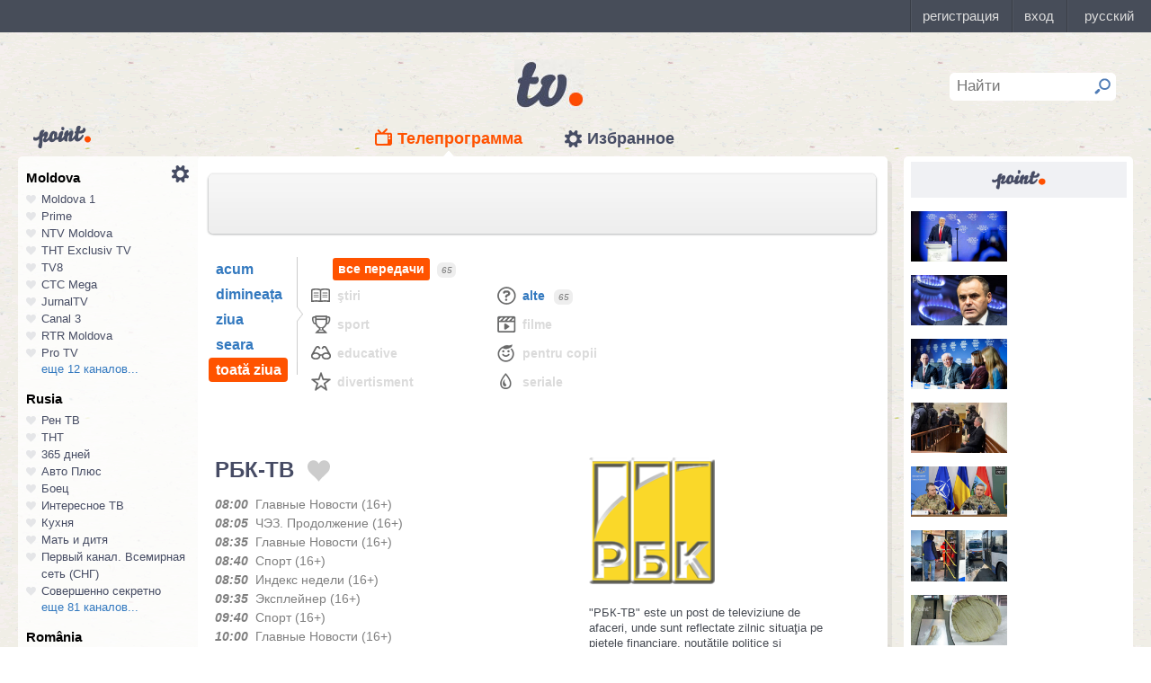

--- FILE ---
content_type: text/html; charset=UTF-8
request_url: https://point.md/ro/tv/rbc-tv/26-03-2023?range=4
body_size: 22498
content:
<!DOCTYPE html>
<!--[if lt IE 7]> <html class="no-js lt-ie9 lt-ie8 lt-ie7" lang="ru"> <![endif]-->
<!--[if IE 7]> <html class="no-js lt-ie9 lt-ie8" lang="ru"> <![endif]-->
<!--[if IE 8]> <html class="no-js lt-ie9" lang="ru"> <![endif]-->
<!--[if gt IE 8]><!--> <html class="no-js" lang="ru"> <!--<![endif]-->
<head>
<meta charset="utf-8">
<title>Programul TV РБК-ТВ Programul de emisiuni РБК-ТВ pentru 26 martie 2023</title>
<meta name="referrer" content="always">
<meta name="referrer" content="unsafe-url">
<meta property="fb:pages" content="291206964288143" />
<meta name="description" content="Canalul TV РБК-ТВ: programul de emisiuni al canalului РБК-ТВ pentru 26 martie 2023, programul TV de emisiuni al canalului РБК-ТВ pentru 26 martie 2023">
<meta http-equiv="X-UA-Compatible" content="IE=edge">
<meta http-equiv="Content-language" content="ro">
<meta name="viewport" content="width=device-width, initial-scale=1">
<meta name="91564b2866880340b54fca4e61da2ba7" content="">
<meta property="og:title" content='Programul TV РБК-ТВ Programul de emisiuni РБК-ТВ pentru 26 martie 2023'>
<meta property="og:description" content='Canalul TV РБК-ТВ: programul de emisiuni al canalului РБК-ТВ pentru 26 martie 2023, programul TV de emisiuni al canalului РБК-ТВ pentru 26 martie 2023'>
<meta name="google-site-verification" content="MgzPYYwLsDBR3MwyP5vQwaNntlZhsA9ZbHzqi76XkTI" />
<meta name="google-site-verification" content="FbAVYAlIfMOs5JMfrra3FNGi9ob3inMGXMey6DxGaTQ" />
<meta property="og:site_name" content="Point.md">
<link rel="manifest" href="/manifest.json">
<link rel="apple-touch-icon" href="/static/assets/i/common/favicons/apple-touch-icon.png?v=eb4027d0bf92e5b8e0fcb1718130d86a">
<link rel="icon" type="image/png" sizes="32x32" href="/static/assets/i/common/favicons/favicon-32x32.png?v=a53f946719508f607cfc0dd7d20ec198">
<link rel="icon" type="image/png" sizes="16x16" href="/static/assets/i/common/favicons/favicon-16x16.png?v=9d63d703e9736f82d2d8bf1f322c7d3e">
<link rel='shortcut icon' href="/static/assets/i/common/favicons/favicon.ico?v=2f9cff9c47dc1b5e7827967e1c9c1ac3">
<link rel="mask-icon" href="/static/assets/i/common/favicons/safari-pinned-tab.svg?v=04489c59e4fa654bc5fafc8d94255afe" color="#5bbad5">
<meta name="msapplication-TileColor" content="#00aba9">
<meta name="theme-color" content="#ffffff">
<script src="https://cdn.jsdelivr.net/npm/chart.js@2.8.0"></script>

<meta name="keywords" content="РБК-ТВ, programul TV, programul de emisiuni, pentru 26 martie 2023">

<!-- Google Tag Manager -->
<script>(function(w,d,s,l,i){w[l]=w[l]||[];w[l].push({'gtm.start':
new Date().getTime(),event:'gtm.js'});var f=d.getElementsByTagName(s)[0],
j=d.createElement(s),dl=l!='dataLayer'?'&l='+l:'';j.async=true;j.src=
'https://www.googletagmanager.com/gtm.js?id='+i+dl;f.parentNode.insertBefore(j,f);
})(window,document,'script','dataLayer','GTM-TK7TMRL');</script>
<!-- End Google Tag Manager -->
<meta property="og:type" content="website">
<meta property="og:image:width" content="600">
<meta property="og:image:height" content="315">
<meta property="og:image" itemprop="image" content="https://point.md/static/assets/i/common/logo-og.png">


<meta property="og:url" content="https://point.md/ro/tv/rbc-tv/26-03-2023?range=4">


<link rel="preload" href="/static/assets/fonts/Inter-Regular-Web.ttf" as="font" crossorigin="anonymous" />
<link rel="preload" href="/static/assets/fonts/Inter-Bold.ttf" as="font" crossorigin="anonymous" />
<link rel="preload" href="/static/assets/fonts/Inter-SemiBold.ttf" as="font" crossorigin="anonymous" />
<link rel="alternate" hreflang="ro" href="https://point.md/ro/">
<link rel="icon" type="icon" href="/static/favicon.ico?v=35b5f75047dfd55dd1d603080c3ded93">
<link rel="stylesheet" rel="preload" href="/static/assets/dist/css/styles.css?v=16122020" as="style">
<script data-ad-client="ca-pub-1293188035257222" async src="https://pagead2.googlesyndication.com/pagead/js/adsbygoogle.js"></script>
</head>
<body class="tv-page" >
<!-- Google Tag Manager (noscript) -->
<noscript><iframe src="https://www.googletagmanager.com/ns.html?id=GTM-TK7TMRL"
height="0" width="0" style="display:none;visibility:hidden"></iframe></noscript>
<!-- End Google Tag Manager (noscript) -->
<style>
#topbar-panel {
display: block;
position: fixed;
top: 0;
left: 0;
z-index: 100;
width: 100%;
height: 36px;
}
#topbar{
display: block;
position: fixed;
top: 0;
left: 0;
z-index: 20000;
width: 100%;
height: 36px;
background: #474D59;
}
</style>
<script
id="topbar"
src="//simpalsid.com/simpalsid/static/js/loader.min.js?v=202003"
data-project-id="5107de83-f208-4ca4-87ed-9b69d58d16e1"
async></script>

<script src="/static/components/votum-client/dist/browser-votum-client-app.js?v=2.5.63"></script>
<!--[if lt IE 7]><p class="chromeframe">Вы используете <strong>устаревший</strong> браузер. Пожалуйста <a href="http://browsehappy.com/">обновите ваш браузер</a> или <a href="http://www.google.com/chromeframe/?redirect=true">активируйте Google Chrome Frame</a>.</p><![endif]-->


<div class="wrapper" itemscope itemtype="https://schema.org/WebPage">
<img src="/static/assets/i/common/logo-news.png" class="logo-for-print" alt="point news">
<header class="header">

<header class="tv__header">
<a class="tv__header__logo"href="/ro/tv"></a>
<a class="tv__header__point" href="/"></a>
<nav class="tv__header__navigation" >
<ul>
<li class="m-active">
<a class="tv__header__navigation__tvprogramm " href="/ro/tv">Телепрограмма</a>
</li>
<li class="">
<a class="tv__header__navigation__settings" href="/ro/tv/settings">Избранное</a>
</li>
</ul>
</nav>
<div class="tv__header__search" id="tv_search_form">
<fieldset>
<input value="" name="q" id="tv_search_input" type="text" class="query" placeholder="Найти" maxlength="40" data-lang="ro" autocomplete="off" >
<button id="searchbutton" type="submit"></button>
</fieldset>
<ul class="tv__header__search__autocomplete" >
</ul>
</div>
</header>
<script>
const layerObject = {
event: 'page_view',
pageType: 'tvpage',
};

window.dataLayer.push(layerObject);
</script>

</header>
<div class="content"
itemscope itemtype="http://www.schema.org/NewsArticle">

<div class="wrapper">
<section class="clearfix" id="container">
<aside class="channel__list" id="channel-list"><a class="channel__list__settings" href="/ro/tv/settings"></a>

<section class="channel__list__region">
<header class="channel__list__region__title">
Moldova
</header>
<ul class="channels_list_for_22">




<li data-channel-id-forfav="110" class="

">
<a href="/ro/tv/moldova1">
<i title="Нажмите, чтобы добавить канал Moldova 1 в избранное"
data-lang="ro"
data-action="add"
data-channel="110"
class=""></i>
Moldova 1
</a>
</li>




<li data-channel-id-forfav="145" class="

">
<a href="/ro/tv/prime">
<i title="Нажмите, чтобы добавить канал Prime в избранное"
data-lang="ro"
data-action="add"
data-channel="145"
class=""></i>
Prime
</a>
</li>




<li data-channel-id-forfav="413" class="

">
<a href="/ro/tv/NTV-Moldova">
<i title="Нажмите, чтобы добавить канал NTV Moldova в избранное"
data-lang="ro"
data-action="add"
data-channel="413"
class=""></i>
NTV Moldova
</a>
</li>




<li data-channel-id-forfav="141" class="

">
<a href="/ro/tv/tnt-exclusiv">
<i title="Нажмите, чтобы добавить канал ТНТ Exclusiv TV в избранное"
data-lang="ro"
data-action="add"
data-channel="141"
class=""></i>
ТНТ Exclusiv TV
</a>
</li>




<li data-channel-id-forfav="142" class="

">
<a href="/ro/tv/tv8">
<i title="Нажмите, чтобы добавить канал TV8 в избранное"
data-lang="ro"
data-action="add"
data-channel="142"
class=""></i>
TV8
</a>
</li>




<li data-channel-id-forfav="140" class="

">
<a href="/ro/tv/ctc">
<i title="Нажмите, чтобы добавить канал СТС Mega в избранное"
data-lang="ro"
data-action="add"
data-channel="140"
class=""></i>
СТС Mega
</a>
</li>




<li data-channel-id-forfav="207" class="

">
<a href="/ro/tv/jurnaltv">
<i title="Нажмите, чтобы добавить канал JurnalTV в избранное"
data-lang="ro"
data-action="add"
data-channel="207"
class=""></i>
JurnalTV
</a>
</li>




<li data-channel-id-forfav="219" class="

">
<a href="/ro/tv/canal3">
<i title="Нажмите, чтобы добавить канал Canal 3 в избранное"
data-lang="ro"
data-action="add"
data-channel="219"
class=""></i>
Canal 3
</a>
</li>




<li data-channel-id-forfav="229" class="

">
<a href="/ro/tv/rtr">
<i title="Нажмите, чтобы добавить канал RTR Moldova в избранное"
data-lang="ro"
data-action="add"
data-channel="229"
class=""></i>
RTR Moldova
</a>
</li>




<li data-channel-id-forfav="138" class="

">
<a href="/ro/tv/protv-moldova">
<i title="Нажмите, чтобы добавить канал Pro TV в избранное"
data-lang="ro"
data-action="add"
data-channel="138"
class=""></i>
Pro TV
</a>
</li>




<li data-channel-id-forfav="189" class="

hidden_channel">
<a href="/ro/tv/familiadomashniy">
<i title="Нажмите, чтобы добавить канал Familia Domashniy в избранное"
data-lang="ro"
data-action="add"
data-channel="189"
class=""></i>
Familia Domashniy
</a>
</li>








<li data-channel-id-forfav="217" class="

hidden_channel">
<a href="/ro/tv/noroctv">
<i title="Нажмите, чтобы добавить канал Noroc в избранное"
data-lang="ro"
data-action="add"
data-channel="217"
class=""></i>
Noroc
</a>
</li>




<li data-channel-id-forfav="37" class="

hidden_channel">
<a href="/ro/tv/n4">
<i title="Нажмите, чтобы добавить канал N4 в избранное"
data-lang="ro"
data-action="add"
data-channel="37"
class=""></i>
N4
</a>
</li>




<li data-channel-id-forfav="4" class="

hidden_channel">
<a href="/ro/tv/canal2">
<i title="Нажмите, чтобы добавить канал Canal 2 в избранное"
data-lang="ro"
data-action="add"
data-channel="4"
class=""></i>
Canal 2
</a>
</li>




<li data-channel-id-forfav="8" class="

hidden_channel">
<a href="/ro/tv/acasa">
<i title="Нажмите, чтобы добавить канал Acasa в избранное"
data-lang="ro"
data-action="add"
data-channel="8"
class=""></i>
Acasa
</a>
</li>




<li data-channel-id-forfav="90" class="

hidden_channel">
<a href="/ro/tv/tvc21">
<i title="Нажмите, чтобы добавить канал TVC-21 в избранное"
data-lang="ro"
data-action="add"
data-channel="90"
class=""></i>
TVC-21
</a>
</li>
















































































































<li data-channel-id-forfav="218" class="

hidden_channel">
<a href="/ro/tv/accenttv">
<i title="Нажмите, чтобы добавить канал Accent TV в избранное"
data-lang="ro"
data-action="add"
data-channel="218"
class=""></i>
Accent TV
</a>
</li>






























































<li data-channel-id-forfav="362" class="

hidden_channel">
<a href="/ro/tv/tvr">
<i title="Нажмите, чтобы добавить канал TVR Moldova в избранное"
data-lang="ro"
data-action="add"
data-channel="362"
class=""></i>
TVR Moldova
</a>
</li>










<li data-channel-id-forfav="408" class="

hidden_channel">
<a href="/ro/tv/zona-m">
<i title="Нажмите, чтобы добавить канал Zona M в избранное"
data-lang="ro"
data-action="add"
data-channel="408"
class=""></i>
Zona M
</a>
</li>




<li data-channel-id-forfav="409" class="

hidden_channel">
<a href="/ro/tv/busuioc-tv">
<i title="Нажмите, чтобы добавить канал Busuioc TV в избранное"
data-lang="ro"
data-action="add"
data-channel="409"
class=""></i>
Busuioc TV
</a>
</li>




<li data-channel-id-forfav="414" class="

hidden_channel">
<a href="/ro/tv/agro-tv">
<i title="Нажмите, чтобы добавить канал Agro TV в избранное"
data-lang="ro"
data-action="add"
data-channel="414"
class=""></i>
Agro TV
</a>
</li>




<li data-channel-id-forfav="418" class="

hidden_channel">
<a href="/ro/tv/itv-moldova">
<i title="Нажмите, чтобы добавить канал ITV Moldova в избранное"
data-lang="ro"
data-action="add"
data-channel="418"
class=""></i>
ITV Moldova
</a>
</li>
























































































</ul>

<a class="channel__list__more"
data-channels-list=".channels_list_for_22"
href="#" title="Нажмите, чтобы развернуть список каналов для региона"
data-text-before="еще 12 каналов..."
data-text-after="свернуть"
data-state="hidden">
еще 12 каналов...
</a>

</section>

<section class="channel__list__region">
<header class="channel__list__region__title">
Rusia
</header>
<ul class="channels_list_for_31">


























<li data-channel-id-forfav="230" class="

">
<a href="/ro/tv/rentv">
<i title="Нажмите, чтобы добавить канал Рен ТВ в избранное"
data-lang="ro"
data-action="add"
data-channel="230"
class=""></i>
Рен ТВ
</a>
</li>




<li data-channel-id-forfav="83" class="

">
<a href="/ro/tv/tnt">
<i title="Нажмите, чтобы добавить канал ТНТ в избранное"
data-lang="ro"
data-action="add"
data-channel="83"
class=""></i>
ТНТ
</a>
</li>














<li data-channel-id-forfav="1" class="

">
<a href="/ro/tv/365days">
<i title="Нажмите, чтобы добавить канал 365 дней в избранное"
data-lang="ro"
data-action="add"
data-channel="1"
class=""></i>
365 дней
</a>
</li>




<li data-channel-id-forfav="100" class="

">
<a href="/ro/tv/autoplus">
<i title="Нажмите, чтобы добавить канал Авто Плюс в избранное"
data-lang="ro"
data-action="add"
data-channel="100"
class=""></i>
Авто Плюс
</a>
</li>




<li data-channel-id-forfav="101" class="

">
<a href="/ro/tv/boec">
<i title="Нажмите, чтобы добавить канал Боец в избранное"
data-lang="ro"
data-action="add"
data-channel="101"
class=""></i>
Боец
</a>
</li>






<li data-channel-id-forfav="105" class="

">
<a href="/ro/tv/interesnoetv">
<i title="Нажмите, чтобы добавить канал Интересное ТВ в избранное"
data-lang="ro"
data-action="add"
data-channel="105"
class=""></i>
Интересное ТВ
</a>
</li>




<li data-channel-id-forfav="108" class="

">
<a href="/ro/tv/kuhnyatv">
<i title="Нажмите, чтобы добавить канал Кухня в избранное"
data-lang="ro"
data-action="add"
data-channel="108"
class=""></i>
Кухня
</a>
</li>




<li data-channel-id-forfav="109" class="

">
<a href="/ro/tv/mama-tv">
<i title="Нажмите, чтобы добавить канал Мать и дитя в избранное"
data-lang="ro"
data-action="add"
data-channel="109"
class=""></i>
Мать и дитя
</a>
</li>






<li data-channel-id-forfav="115" class="

">
<a href="/ro/tv/perviy-kanal-vsemirnaya-set">
<i title="Нажмите, чтобы добавить канал Первый канал. Всемирная сеть (СНГ) в избранное"
data-lang="ro"
data-action="add"
data-channel="115"
class=""></i>
Первый канал. Всемирная сеть (СНГ)
</a>
</li>




<li data-channel-id-forfav="117" class="

">
<a href="/ro/tv/sovsekretno">
<i title="Нажмите, чтобы добавить канал Совершенно секретно в избранное"
data-lang="ro"
data-action="add"
data-channel="117"
class=""></i>
Совершенно секретно
</a>
</li>






<li data-channel-id-forfav="12" class="

hidden_channel">
<a href="/ro/tv/tvkultura">
<i title="Нажмите, чтобы добавить канал Россия К в избранное"
data-lang="ro"
data-action="add"
data-channel="12"
class=""></i>
Россия К
</a>
</li>






<li data-channel-id-forfav="121" class="

hidden_channel">
<a href="/ro/tv/fenixplus">
<i title="Нажмите, чтобы добавить канал Феникс+Кино в избранное"
data-lang="ro"
data-action="add"
data-channel="121"
class=""></i>
Феникс+Кино
</a>
</li>






<li data-channel-id-forfav="13" class="

hidden_channel">
<a href="/ro/tv/peretz">
<i title="Нажмите, чтобы добавить канал Перец в избранное"
data-lang="ro"
data-action="add"
data-channel="13"
class=""></i>
Перец
</a>
</li>






<li data-channel-id-forfav="133" class="

hidden_channel">
<a href="/ro/tv/fox-life">
<i title="Нажмите, чтобы добавить канал Fox-Life в избранное"
data-lang="ro"
data-action="add"
data-channel="133"
class=""></i>
Fox-Life
</a>
</li>




<li data-channel-id-forfav="134" class="

hidden_channel">
<a href="/ro/tv/illuzion">
<i title="Нажмите, чтобы добавить канал Иллюзион+ в избранное"
data-lang="ro"
data-action="add"
data-channel="134"
class=""></i>
Иллюзион+
</a>
</li>






<li data-channel-id-forfav="14" class="

hidden_channel">
<a href="/ro/tv/tdk">
<i title="Нажмите, чтобы добавить канал Дамский клуб в избранное"
data-lang="ro"
data-action="add"
data-channel="14"
class=""></i>
Дамский клуб
</a>
</li>








<li data-channel-id-forfav="147" class="

hidden_channel">
<a href="/ro/tv/telekanaldetskiy">
<i title="Нажмите, чтобы добавить канал Детский в избранное"
data-lang="ro"
data-action="add"
data-channel="147"
class=""></i>
Детский
</a>
</li>






<li data-channel-id-forfav="149" class="

hidden_channel">
<a href="/ro/tv/ntvplus">
<i title="Нажмите, чтобы добавить канал НТВ+ Киносоюз в избранное"
data-lang="ro"
data-action="add"
data-channel="149"
class=""></i>
НТВ+ Киносоюз
</a>
</li>




<li data-channel-id-forfav="15" class="

hidden_channel">
<a href="/ro/tv/domashniy">
<i title="Нажмите, чтобы добавить канал Домашний в избранное"
data-lang="ro"
data-action="add"
data-channel="15"
class=""></i>
Домашний
</a>
</li>




<li data-channel-id-forfav="155" class="

hidden_channel">
<a href="/ro/tv/tvzvezda">
<i title="Нажмите, чтобы добавить канал Звезда в избранное"
data-lang="ro"
data-action="add"
data-channel="155"
class=""></i>
Звезда
</a>
</li>










<li data-channel-id-forfav="16" class="

hidden_channel">
<a href="/ro/tv/drive">
<i title="Нажмите, чтобы добавить канал Драйв в избранное"
data-lang="ro"
data-action="add"
data-channel="16"
class=""></i>
Драйв
</a>
</li>




<li data-channel-id-forfav="166" class="

hidden_channel">
<a href="/ro/tv/retro">
<i title="Нажмите, чтобы добавить канал Ретро в избранное"
data-lang="ro"
data-action="add"
data-channel="166"
class=""></i>
Ретро
</a>
</li>




<li data-channel-id-forfav="167" class="

hidden_channel">
<a href="/ro/tv/perviy-avtomobilni">
<i title="Нажмите, чтобы добавить канал Первый автомобильный в избранное"
data-lang="ro"
data-action="add"
data-channel="167"
class=""></i>
Первый автомобильный
</a>
</li>




<li data-channel-id-forfav="168" class="

hidden_channel">
<a href="/ro/tv/axnscifi">
<i title="Нажмите, чтобы добавить канал AXN Sci Fi в избранное"
data-lang="ro"
data-action="add"
data-channel="168"
class=""></i>
AXN Sci Fi
</a>
</li>








<li data-channel-id-forfav="173" class="

hidden_channel">
<a href="/ro/tv/pyatyy-kanal-sankt-peterburg">
<i title="Нажмите, чтобы добавить канал Петербург - 5-й канал в избранное"
data-lang="ro"
data-action="add"
data-channel="173"
class=""></i>
Петербург - 5-й канал
</a>
</li>




<li data-channel-id-forfav="174" class="

hidden_channel">
<a href="/ro/tv/domkino">
<i title="Нажмите, чтобы добавить канал Дом кино в избранное"
data-lang="ro"
data-action="add"
data-channel="174"
class=""></i>
Дом кино
</a>
</li>




<li data-channel-id-forfav="175" class="

hidden_channel">
<a href="/ro/tv/eurocinema">
<i title="Нажмите, чтобы добавить канал Еврокино в избранное"
data-lang="ro"
data-action="add"
data-channel="175"
class=""></i>
Еврокино
</a>
</li>




<li data-channel-id-forfav="179" class="

hidden_channel">
<a href="/ro/tv/spas">
<i title="Нажмите, чтобы добавить канал Спас в избранное"
data-lang="ro"
data-action="add"
data-channel="179"
class=""></i>
Спас
</a>
</li>




<li data-channel-id-forfav="18" class="

hidden_channel">
<a href="/ro/tv/eurosport">
<i title="Нажмите, чтобы добавить канал Евроспорт в избранное"
data-lang="ro"
data-action="add"
data-channel="18"
class=""></i>
Евроспорт
</a>
</li>




<li data-channel-id-forfav="182" class="

hidden_channel">
<a href="/ro/tv/rossiya-24">
<i title="Нажмите, чтобы добавить канал Россия 24 в избранное"
data-lang="ro"
data-action="add"
data-channel="182"
class=""></i>
Россия 24
</a>
</li>




<li data-channel-id-forfav="183" class="

hidden_channel">
<a href="/ro/tv/laminor">
<i title="Нажмите, чтобы добавить канал Ля-минор в избранное"
data-lang="ro"
data-action="add"
data-channel="183"
class=""></i>
Ля-минор
</a>
</li>




<li data-channel-id-forfav="19" class="

hidden_channel">
<a href="/ro/tv/eurosport2">
<i title="Нажмите, чтобы добавить канал Евроспорт 2 в избранное"
data-lang="ro"
data-action="add"
data-channel="19"
class=""></i>
Евроспорт 2
</a>
</li>




<li data-channel-id-forfav="191" class="

hidden_channel">
<a href="/ro/tv/russkaya-noch">
<i title="Нажмите, чтобы добавить канал Русская ночь в избранное"
data-lang="ro"
data-action="add"
data-channel="191"
class=""></i>
Русская ночь
</a>
</li>








<li data-channel-id-forfav="200" class="

hidden_channel">
<a href="/ro/tv/nastoyaschee_strashnoe_televidenie">
<i title="Нажмите, чтобы добавить канал Настоящее Страшное Телевидение в избранное"
data-lang="ro"
data-action="add"
data-channel="200"
class=""></i>
Настоящее Страшное Телевидение
</a>
</li>




<li data-channel-id-forfav="201" class="

hidden_channel">
<a href="/ro/tv/vremea">
<i title="Нажмите, чтобы добавить канал Время в избранное"
data-lang="ro"
data-action="add"
data-channel="201"
class=""></i>
Время
</a>
</li>




<li data-channel-id-forfav="202" class="

hidden_channel">
<a href="/ro/tv/moyaplaneta">
<i title="Нажмите, чтобы добавить канал Моя планета в избранное"
data-lang="ro"
data-action="add"
data-channel="202"
class=""></i>
Моя планета
</a>
</li>




<li data-channel-id-forfav="205" class="

hidden_channel">
<a href="/ro/tv/sarafan">
<i title="Нажмите, чтобы добавить канал Сарафан в избранное"
data-lang="ro"
data-action="add"
data-channel="205"
class=""></i>
Сарафан
</a>
</li>




<li data-channel-id-forfav="209" class="

hidden_channel">
<a href="/ro/tv/viasat-nature">
<i title="Нажмите, чтобы добавить канал Viasat Nature CEE в избранное"
data-lang="ro"
data-action="add"
data-channel="209"
class=""></i>
Viasat Nature CEE
</a>
</li>




<li data-channel-id-forfav="21" class="

hidden_channel">
<a href="/ro/tv/viasat-nature-cee">
<i title="Нажмите, чтобы добавить канал Viasat Explorer в избранное"
data-lang="ro"
data-action="add"
data-channel="21"
class=""></i>
Viasat Explorer
</a>
</li>








<li data-channel-id-forfav="220" class="

hidden_channel">
<a href="/ro/tv/karusel">
<i title="Нажмите, чтобы добавить канал Карусель в избранное"
data-lang="ro"
data-action="add"
data-channel="220"
class=""></i>
Карусель
</a>
</li>








<li data-channel-id-forfav="223" class="

hidden_channel">
<a href="/ro/tv/psikhologiya-21">
<i title="Нажмите, чтобы добавить канал Психология 21 в избранное"
data-lang="ro"
data-action="add"
data-channel="223"
class=""></i>
Психология 21
</a>
</li>




<li data-channel-id-forfav="224" class="

hidden_channel">
<a href="/ro/tv/domashnie-zhivotnye">
<i title="Нажмите, чтобы добавить канал Домашние животные в избранное"
data-lang="ro"
data-action="add"
data-channel="224"
class=""></i>
Домашние животные
</a>
</li>




<li data-channel-id-forfav="225" class="

hidden_channel">
<a href="/ro/tv/voprosy-i-otvety">
<i title="Нажмите, чтобы добавить канал Вопросы и ответы в избранное"
data-lang="ro"
data-action="add"
data-channel="225"
class=""></i>
Вопросы и ответы
</a>
</li>




<li data-channel-id-forfav="23" class="

hidden_channel">
<a href="/ro/tv/viasat-history">
<i title="Нажмите, чтобы добавить канал Viasat History в избранное"
data-lang="ro"
data-action="add"
data-channel="23"
class=""></i>
Viasat History
</a>
</li>






<li data-channel-id-forfav="25" class="

hidden_channel">
<a href="/ro/tv/russkiyillusion">
<i title="Нажмите, чтобы добавить канал Русский иллюзион в избранное"
data-lang="ro"
data-action="add"
data-channel="25"
class=""></i>
Русский иллюзион
</a>
</li>








<li data-channel-id-forfav="28" class="

hidden_channel">
<a href="/ro/tv/k1">
<i title="Нажмите, чтобы добавить канал К 1 в избранное"
data-lang="ro"
data-action="add"
data-channel="28"
class=""></i>
К 1
</a>
</li>




<li data-channel-id-forfav="29" class="

hidden_channel">
<a href="/ro/tv/k2">
<i title="Нажмите, чтобы добавить канал К 2 в избранное"
data-lang="ro"
data-action="add"
data-channel="29"
class=""></i>
К 2
</a>
</li>




<li data-channel-id-forfav="298" class="

hidden_channel">
<a href="/ro/tv/khl">
<i title="Нажмите, чтобы добавить канал Континентальная Хоккейная Лига в избранное"
data-lang="ro"
data-action="add"
data-channel="298"
class=""></i>
Континентальная Хоккейная Лига
</a>
</li>






<li data-channel-id-forfav="30" class="

hidden_channel">
<a href="/ro/tv/ntv-plus-kinohit">
<i title="Нажмите, чтобы добавить канал НТВ+ Кинохит в избранное"
data-lang="ro"
data-action="add"
data-channel="30"
class=""></i>
НТВ+ Кинохит
</a>
</li>




<li data-channel-id-forfav="300" class="

hidden_channel">
<a href="/ro/tv/ntv-plyus-futbol-2">
<i title="Нажмите, чтобы добавить канал НТВ+ Футбол-2 в избранное"
data-lang="ro"
data-action="add"
data-channel="300"
class=""></i>
НТВ+ Футбол-2
</a>
</li>








<li data-channel-id-forfav="314" class="

hidden_channel">
<a href="/ro/tv/you">
<i title="Нажмите, чтобы добавить канал Ю в избранное"
data-lang="ro"
data-action="add"
data-channel="314"
class=""></i>
Ю
</a>
</li>






<li data-channel-id-forfav="322" class="

hidden_channel">
<a href="/ro/tv/tv1000-megahit-hd">
<i title="Нажмите, чтобы добавить канал TV1000 Megahit HD в избранное"
data-lang="ro"
data-action="add"
data-channel="322"
class=""></i>
TV1000 Megahit HD
</a>
</li>




<li data-channel-id-forfav="323" class="

hidden_channel">
<a href="/ro/tv/tvV1000-comedy-hd">
<i title="Нажмите, чтобы добавить канал TV1000 Comedy HD в избранное"
data-lang="ro"
data-action="add"
data-channel="323"
class=""></i>
TV1000 Comedy HD
</a>
</li>




<li data-channel-id-forfav="33" class="

hidden_channel">
<a href="/ro/tv/mir">
<i title="Нажмите, чтобы добавить канал Мир в избранное"
data-lang="ro"
data-action="add"
data-channel="33"
class=""></i>
Мир
</a>
</li>








<li data-channel-id-forfav="35" class="

hidden_channel">
<a href="/ro/tv/mtv-ru">
<i title="Нажмите, чтобы добавить канал MTV (Россия) в избранное"
data-lang="ro"
data-action="add"
data-channel="35"
class=""></i>
MTV (Россия)
</a>
</li>




<li data-channel-id-forfav="36" class="

hidden_channel">
<a href="/ro/tv/muz-tv">
<i title="Нажмите, чтобы добавить канал МузТВ в избранное"
data-lang="ro"
data-action="add"
data-channel="36"
class=""></i>
МузТВ
</a>
</li>






<li data-channel-id-forfav="388" class="

hidden_channel">
<a href="/ro/tv/mulit">
<i title="Нажмите, чтобы добавить канал МУЛЬТ в избранное"
data-lang="ro"
data-action="add"
data-channel="388"
class=""></i>
МУЛЬТ
</a>
</li>






<li data-channel-id-forfav="40" class="

hidden_channel">
<a href="/ro/tv/ntv-plus-nashe-kino">
<i title="Нажмите, чтобы добавить канал НТВ+ Наше новое кино в избранное"
data-lang="ro"
data-action="add"
data-channel="40"
class=""></i>
НТВ+ Наше новое кино
</a>
</li>












<li data-channel-id-forfav="43" class="

hidden_channel">
<a href="/ro/tv/ntv">
<i title="Нажмите, чтобы добавить канал НТВ в избранное"
data-lang="ro"
data-action="add"
data-channel="43"
class=""></i>
НТВ
</a>
</li>




<li data-channel-id-forfav="44" class="

hidden_channel">
<a href="/ro/tv/ntv-plyus-nashe-kino">
<i title="Нажмите, чтобы добавить канал НТВ+ Наше кино в избранное"
data-lang="ro"
data-action="add"
data-channel="44"
class=""></i>
НТВ+ Наше кино
</a>
</li>




<li data-channel-id-forfav="45" class="

hidden_channel">
<a href="/ro/tv/nashe-lyubimoe-kino">
<i title="Нажмите, чтобы добавить канал Наше любимое кино в избранное"
data-lang="ro"
data-action="add"
data-channel="45"
class=""></i>
Наше любимое кино
</a>
</li>




<li data-channel-id-forfav="46" class="

hidden_channel">
<a href="/ro/tv/ntv-plyus-kinoklub">
<i title="Нажмите, чтобы добавить канал НТВ+ Киноклуб в избранное"
data-lang="ro"
data-action="add"
data-channel="46"
class=""></i>
НТВ+ Киноклуб
</a>
</li>




<li data-channel-id-forfav="48" class="

hidden_channel">
<a href="/ro/tv/detskiy-mir">
<i title="Нажмите, чтобы добавить канал Детский мир в избранное"
data-lang="ro"
data-action="add"
data-channel="48"
class=""></i>
Детский мир
</a>
</li>




<li data-channel-id-forfav="49" class="

hidden_channel">
<a href="/ro/tv/rtvi">
<i title="Нажмите, чтобы добавить канал RTVi в избранное"
data-lang="ro"
data-action="add"
data-channel="49"
class=""></i>
RTVi
</a>
</li>




<li data-channel-id-forfav="5" class="

hidden_channel">
<a href="/ro/tv/5-kanal">
<i title="Нажмите, чтобы добавить канал 5 Телеканал в избранное"
data-lang="ro"
data-action="add"
data-channel="5"
class=""></i>
5 Телеканал
</a>
</li>




<li data-channel-id-forfav="50" class="

hidden_channel">
<a href="/ro/tv/ntv-plus-premiera">
<i title="Нажмите, чтобы добавить канал НТВ+ Премьера в избранное"
data-lang="ro"
data-action="add"
data-channel="50"
class=""></i>
НТВ+ Премьера
</a>
</li>




<li data-channel-id-forfav="51" class="

hidden_channel">
<a href="/ro/tv/ntv-plus-footbal">
<i title="Нажмите, чтобы добавить канал НТВ+ Футбол в избранное"
data-lang="ro"
data-action="add"
data-channel="51"
class=""></i>
НТВ+ Футбол
</a>
</li>




<li data-channel-id-forfav="53" class="

hidden_channel">
<a href="/ro/tv/discovery-channel-ru">
<i title="Нажмите, чтобы добавить канал Discovery Channel (Россия) в избранное"
data-lang="ro"
data-action="add"
data-channel="53"
class=""></i>
Discovery Channel (Россия)
</a>
</li>




<li data-channel-id-forfav="54" class="

hidden_channel">
<a href="/ro/tv/animal-planet-ru">
<i title="Нажмите, чтобы добавить канал Animal Planet (Россия) в избранное"
data-lang="ro"
data-action="add"
data-channel="54"
class=""></i>
Animal Planet (Россия)
</a>
</li>




<li data-channel-id-forfav="58" class="

hidden_channel">
<a href="/ro/tv/tlc">
<i title="Нажмите, чтобы добавить канал TLC в избранное"
data-lang="ro"
data-action="add"
data-channel="58"
class=""></i>
TLC
</a>
</li>








<li data-channel-id-forfav="63" class="

hidden_channel">
<a href="/ro/tv/reality">
<i title="Нажмите, чтобы добавить канал Reality в избранное"
data-lang="ro"
data-action="add"
data-channel="63"
class=""></i>
Reality
</a>
</li>




<li data-channel-id-forfav="64" class="

hidden_channel">
<a href="/ro/tv/ntv-mir">
<i title="Нажмите, чтобы добавить канал НТВ-Мир в избранное"
data-lang="ro"
data-action="add"
data-channel="64"
class=""></i>
НТВ-Мир
</a>
</li>




<li data-channel-id-forfav="65" class="

hidden_channel">
<a href="/ro/tv/okhota-i-rybalka">
<i title="Нажмите, чтобы добавить канал Охота и рыбалка в избранное"
data-lang="ro"
data-action="add"
data-channel="65"
class=""></i>
Охота и рыбалка
</a>
</li>






<li data-channel-id-forfav="67" class="

hidden_channel">
<a href="/ro/tv/perviy-kanal-vsemirnaya-set">
<i title="Нажмите, чтобы добавить канал Первый канал. Всемирная сеть в избранное"
data-lang="ro"
data-action="add"
data-channel="67"
class=""></i>
Первый канал. Всемирная сеть
</a>
</li>




<li data-channel-id-forfav="68" class="

hidden_channel">
<a href="/ro/tv/rtr_planeta_cng">
<i title="Нажмите, чтобы добавить канал РТР "Планета" (СНГ) в избранное"
data-lang="ro"
data-action="add"
data-channel="68"
class=""></i>
РТР "Планета" (СНГ)
</a>
</li>




<li data-channel-id-forfav="7" class="

hidden_channel">
<a href="/ro/tv/24-tehno">
<i title="Нажмите, чтобы добавить канал 24 Техно в избранное"
data-lang="ro"
data-action="add"
data-channel="7"
class=""></i>
24 Техно
</a>
</li>






<li data-channel-id-forfav="72" class="
 channel__list__selected
hidden_channel">
<a href="/ro/tv/rbc-tv">
<i title="Нажмите, чтобы добавить канал РБК-ТВ в избранное"
data-lang="ro"
data-action="add"
data-channel="72"
class=""></i>
РБК-ТВ
</a>
</li>




<li data-channel-id-forfav="73" class="

hidden_channel">
<a href="/ro/tv/rentv">
<i title="Нажмите, чтобы добавить канал Рен ТВ в избранное"
data-lang="ro"
data-action="add"
data-channel="73"
class=""></i>
Рен ТВ
</a>
</li>




<li data-channel-id-forfav="75" class="

hidden_channel">
<a href="/ro/tv/rtr-planeta">
<i title="Нажмите, чтобы добавить канал РТР "Планета" в избранное"
data-lang="ro"
data-action="add"
data-channel="75"
class=""></i>
РТР "Планета"
</a>
</li>




<li data-channel-id-forfav="76" class="

hidden_channel">
<a href="/ro/tv/rossia-1">
<i title="Нажмите, чтобы добавить канал Россия 1 в избранное"
data-lang="ro"
data-action="add"
data-channel="76"
class=""></i>
Россия 1
</a>
</li>




<li data-channel-id-forfav="78" class="

hidden_channel">
<a href="/ro/tv/rossia-2">
<i title="Нажмите, чтобы добавить канал Россия 2 в избранное"
data-lang="ro"
data-action="add"
data-channel="78"
class=""></i>
Россия 2
</a>
</li>








<li data-channel-id-forfav="86" class="

hidden_channel">
<a href="/ro/tv/tv3">
<i title="Нажмите, чтобы добавить канал ТВ3 в избранное"
data-lang="ro"
data-action="add"
data-channel="86"
class=""></i>
ТВ3
</a>
</li>






<li data-channel-id-forfav="88" class="

hidden_channel">
<a href="/ro/tv/tv1000">
<i title="Нажмите, чтобы добавить канал TV1000 в избранное"
data-lang="ro"
data-action="add"
data-channel="88"
class=""></i>
TV1000
</a>
</li>




<li data-channel-id-forfav="89" class="

hidden_channel">
<a href="/ro/tv/tv1000-russkoe-kino">
<i title="Нажмите, чтобы добавить канал ТВ1000 Русское кино в избранное"
data-lang="ro"
data-action="add"
data-channel="89"
class=""></i>
ТВ1000 Русское кино
</a>
</li>




<li data-channel-id-forfav="9" class="

hidden_channel">
<a href="/ro/tv/tv1000-action-east">
<i title="Нажмите, чтобы добавить канал TV1000 Action East в избранное"
data-lang="ro"
data-action="add"
data-channel="9"
class=""></i>
TV1000 Action East
</a>
</li>




<li data-channel-id-forfav="92" class="

hidden_channel">
<a href="/ro/tv/tvc-international">
<i title="Нажмите, чтобы добавить канал ТВ-Центр international в избранное"
data-lang="ro"
data-action="add"
data-channel="92"
class=""></i>
ТВ-Центр international
</a>
</li>










<li data-channel-id-forfav="99" class="

hidden_channel">
<a href="/ro/tv/zdorovoe_televidenie">
<i title="Нажмите, чтобы добавить канал Здоровое Телевидение в избранное"
data-lang="ro"
data-action="add"
data-channel="99"
class=""></i>
Здоровое Телевидение
</a>
</li>




<li data-channel-id-forfav="226" class="

hidden_channel">
<a href="/ro/tv/orujie">
<i title="Нажмите, чтобы добавить канал Оружие в избранное"
data-lang="ro"
data-action="add"
data-channel="226"
class=""></i>
Оружие
</a>
</li>




<li data-channel-id-forfav="294" class="

hidden_channel">
<a href="/ro/tv/jivi">
<i title="Нажмите, чтобы добавить канал Живи! в избранное"
data-lang="ro"
data-action="add"
data-channel="294"
class=""></i>
Живи!
</a>
</li>




<li data-channel-id-forfav="296" class="

hidden_channel">
<a href="/ro/tv/zoopark">
<i title="Нажмите, чтобы добавить канал Zooпарк в избранное"
data-lang="ro"
data-action="add"
data-channel="296"
class=""></i>
Zooпарк
</a>
</li>




<li data-channel-id-forfav="297" class="

hidden_channel">
<a href="/ro/tv/viasat-nature-history-hd">
<i title="Нажмите, чтобы добавить канал Viasat Nature/History HD в избранное"
data-lang="ro"
data-action="add"
data-channel="297"
class=""></i>
Viasat Nature/History HD
</a>
</li>


</ul>

<a class="channel__list__more"
data-channels-list=".channels_list_for_31"
href="#" title="Нажмите, чтобы развернуть список каналов для региона"
data-text-before="еще 81 каналов..."
data-text-after="свернуть"
data-state="hidden">
еще 81 каналов...
</a>

</section>

<section class="channel__list__region">
<header class="channel__list__region__title">
România
</header>
<ul class="channels_list_for_39">


























































































































































<li data-channel-id-forfav="221" class="

">
<a href="/ro/tv/national">
<i title="Нажмите, чтобы добавить канал National TV в избранное"
data-lang="ro"
data-action="add"
data-channel="221"
class=""></i>
National TV
</a>
</li>




<li data-channel-id-forfav="222" class="

">
<a href="/ro/tv/tvri">
<i title="Нажмите, чтобы добавить канал TVRi в избранное"
data-lang="ro"
data-action="add"
data-channel="222"
class=""></i>
TVRi
</a>
</li>














































<li data-channel-id-forfav="340" class="

">
<a href="/ro/tv/acasa-gold">
<i title="Нажмите, чтобы добавить канал Acasa Gold в избранное"
data-lang="ro"
data-action="add"
data-channel="340"
class=""></i>
Acasa Gold
</a>
</li>




<li data-channel-id-forfav="345" class="

">
<a href="/ro/tv/favorit">
<i title="Нажмите, чтобы добавить канал Favorit в избранное"
data-lang="ro"
data-action="add"
data-channel="345"
class=""></i>
Favorit
</a>
</li>


































































<li data-channel-id-forfav="70" class="

">
<a href="/ro/tv/protv">
<i title="Нажмите, чтобы добавить канал Pro TV в избранное"
data-lang="ro"
data-action="add"
data-channel="70"
class=""></i>
Pro TV
</a>
</li>






























<li data-channel-id-forfav="93" class="

">
<a href="/ro/tv/tvr-1">
<i title="Нажмите, чтобы добавить канал TVR 1 в избранное"
data-lang="ro"
data-action="add"
data-channel="93"
class=""></i>
TVR 1
</a>
</li>




<li data-channel-id-forfav="94" class="

">
<a href="/ro/tv/tvr-2">
<i title="Нажмите, чтобы добавить канал TVR 2 в избранное"
data-lang="ro"
data-action="add"
data-channel="94"
class=""></i>
TVR 2
</a>
</li>














</ul>

</section>

<section class="channel__list__region">
<header class="channel__list__region__title">
Ucraina
</header>
<ul class="channels_list_for_28">














































































<li data-channel-id-forfav="136" class="

">
<a href="/ro/tv/noviy-kanal">
<i title="Нажмите, чтобы добавить канал Новый канал в избранное"
data-lang="ro"
data-action="add"
data-channel="136"
class=""></i>
Новый канал
</a>
</li>




















<li data-channel-id-forfav="156" class="

">
<a href="/ro/tv/footbal">
<i title="Нажмите, чтобы добавить канал Футбол (Украина) в избранное"
data-lang="ro"
data-action="add"
data-channel="156"
class=""></i>
Футбол (Украина)
</a>
</li>




<li data-channel-id-forfav="158" class="

">
<a href="/ro/tv/hth">
<i title="Нажмите, чтобы добавить канал НТН в избранное"
data-lang="ro"
data-action="add"
data-channel="158"
class=""></i>
НТН
</a>
</li>




<li data-channel-id-forfav="159" class="

">
<a href="/ro/tv/tet">
<i title="Нажмите, чтобы добавить канал ТЕТ в избранное"
data-lang="ro"
data-action="add"
data-channel="159"
class=""></i>
ТЕТ
</a>
</li>












<li data-channel-id-forfav="17" class="

">
<a href="/ro/tv/enter-film">
<i title="Нажмите, чтобы добавить канал Enter-фильм в избранное"
data-lang="ro"
data-action="add"
data-channel="17"
class=""></i>
Enter-фильм
</a>
</li>


























































<li data-channel-id-forfav="24" class="

">
<a href="/ro/tv/ictv">
<i title="Нажмите, чтобы добавить канал ICTV в избранное"
data-lang="ro"
data-action="add"
data-channel="24"
class=""></i>
ICTV
</a>
</li>






<li data-channel-id-forfav="26" class="

">
<a href="/ro/tv/inter">
<i title="Нажмите, чтобы добавить канал Интер в избранное"
data-lang="ro"
data-action="add"
data-channel="26"
class=""></i>
Интер
</a>
</li>




<li data-channel-id-forfav="27" class="

">
<a href="/ro/tv/inter-plius">
<i title="Нажмите, чтобы добавить канал Интер-Плюс в избранное"
data-lang="ro"
data-action="add"
data-channel="27"
class=""></i>
Интер-Плюс
</a>
</li>










<li data-channel-id-forfav="3" class="

">
<a href="/ro/tv/1-plus-1">
<i title="Нажмите, чтобы добавить канал 1+1 в избранное"
data-lang="ro"
data-action="add"
data-channel="3"
class=""></i>
1+1
</a>
</li>










<li data-channel-id-forfav="312" class="

">
<a href="/ro/tv/Pliusplius">
<i title="Нажмите, чтобы добавить канал ПлюсПлюс в избранное"
data-lang="ro"
data-action="add"
data-channel="312"
class=""></i>
ПлюсПлюс
</a>
</li>








































































<li data-channel-id-forfav="66" class="

hidden_channel">
<a href="/ro/tv/perviy-kanal">
<i title="Нажмите, чтобы добавить канал Первый канал в избранное"
data-lang="ro"
data-action="add"
data-channel="66"
class=""></i>
Первый канал
</a>
</li>






















<li data-channel-id-forfav="80" class="

hidden_channel">
<a href="/ro/tv/stb">
<i title="Нажмите, чтобы добавить канал СТБ в избранное"
data-lang="ro"
data-action="add"
data-channel="80"
class=""></i>
СТБ
</a>
</li>




<li data-channel-id-forfav="85" class="

hidden_channel">
<a href="/ro/tv/ucraine-trk">
<i title="Нажмите, чтобы добавить канал ТРК "Украина" в избранное"
data-lang="ro"
data-action="add"
data-channel="85"
class=""></i>
ТРК "Украина"
</a>
</li>




















<li data-channel-id-forfav="97" class="

hidden_channel">
<a href="/ro/tv/perviy-nacionalni">
<i title="Нажмите, чтобы добавить канал Первый национальный в избранное"
data-lang="ro"
data-action="add"
data-channel="97"
class=""></i>
Первый национальный
</a>
</li>












</ul>

<a class="channel__list__more"
data-channels-list=".channels_list_for_28"
href="#" title="Нажмите, чтобы развернуть список каналов для региона"
data-text-before="еще 4 каналов..."
data-text-after="свернуть"
data-state="hidden">
еще 4 каналов...
</a>

</section>

<section class="channel__list__region">
<header class="channel__list__region__title">
Canale din alte țări
</header>
<ul class="channels_list_for_38">






















































<li data-channel-id-forfav="11" class="

">
<a href="/ro/tv/belarus-tv">
<i title="Нажмите, чтобы добавить канал Беларусь ТВ в избранное"
data-lang="ro"
data-action="add"
data-channel="11"
class=""></i>
Беларусь ТВ
</a>
</li>
















<li data-channel-id-forfav="129" class="

">
<a href="/ro/tv/adjaria">
<i title="Нажмите, чтобы добавить канал Аджария в избранное"
data-lang="ro"
data-action="add"
data-channel="129"
class=""></i>
Аджария
</a>
</li>






<li data-channel-id-forfav="132" class="

">
<a href="/ro/tv/fox-crime">
<i title="Нажмите, чтобы добавить канал Fox-Crime в избранное"
data-lang="ro"
data-action="add"
data-channel="132"
class=""></i>
Fox-Crime
</a>
</li>












<li data-channel-id-forfav="143" class="

">
<a href="/ro/tv/zee-tv">
<i title="Нажмите, чтобы добавить канал Zee TV в избранное"
data-lang="ro"
data-action="add"
data-channel="143"
class=""></i>
Zee TV
</a>
</li>








<li data-channel-id-forfav="148" class="

">
<a href="/ro/tv/disney">
<i title="Нажмите, чтобы добавить канал Disney Channel в избранное"
data-lang="ro"
data-action="add"
data-channel="148"
class=""></i>
Disney Channel
</a>
</li>


























<li data-channel-id-forfav="171" class="

">
<a href="/ro/tv/maxxi">
<i title="Нажмите, чтобы добавить канал Maxxi-TV в избранное"
data-lang="ro"
data-action="add"
data-channel="171"
class=""></i>
Maxxi-TV
</a>
</li>






















<li data-channel-id-forfav="194" class="

">
<a href="/ro/tv/life-hd">
<i title="Нажмите, чтобы добавить канал HD Life в избранное"
data-lang="ro"
data-action="add"
data-channel="194"
class=""></i>
HD Life
</a>
</li>




<li data-channel-id-forfav="196" class="

">
<a href="/ro/tv/nat-geo-wild">
<i title="Нажмите, чтобы добавить канал Nat Geo Wild в избранное"
data-lang="ro"
data-action="add"
data-channel="196"
class=""></i>
Nat Geo Wild
</a>
</li>


















<li data-channel-id-forfav="22" class="

">
<a href="/ro/tv/natational-geographic-channel">
<i title="Нажмите, чтобы добавить канал National Geographic Channel в избранное"
data-lang="ro"
data-action="add"
data-channel="22"
class=""></i>
National Geographic Channel
</a>
</li>






































<li data-channel-id-forfav="306" class="

">
<a href="/ro/tv/Discovery-Channel-Central-Eastern-Europe">
<i title="Нажмите, чтобы добавить канал Discovery Channel Central & Eastern Europe в избранное"
data-lang="ro"
data-action="add"
data-channel="306"
class=""></i>
Discovery Channel Central & Eastern Europe
</a>
</li>








<li data-channel-id-forfav="32" class="

hidden_channel">
<a href="/ro/tv/mezzo">
<i title="Нажмите, чтобы добавить канал MEZZO в избранное"
data-lang="ro"
data-action="add"
data-channel="32"
class=""></i>
MEZZO
</a>
</li>






















<li data-channel-id-forfav="398" class="

hidden_channel">
<a href="/ro/tv/discovery-hd-shpwcase">
<i title="Нажмите, чтобы добавить канал Discovery HD Showcase в избранное"
data-lang="ro"
data-action="add"
data-channel="398"
class=""></i>
Discovery HD Showcase
</a>
</li>






































<li data-channel-id-forfav="60" class="

hidden_channel">
<a href="/ro/tv/discovery-science">
<i title="Нажмите, чтобы добавить канал Discovery Science в избранное"
data-lang="ro"
data-action="add"
data-channel="60"
class=""></i>
Discovery Science
</a>
</li>




<li data-channel-id-forfav="61" class="

hidden_channel">
<a href="/ro/tv/tv5-monde">
<i title="Нажмите, чтобы добавить канал TV5 Monde в избранное"
data-lang="ro"
data-action="add"
data-channel="61"
class=""></i>
TV5 Monde
</a>
</li>




































<li data-channel-id-forfav="87" class="

hidden_channel">
<a href="/ro/tv/xxi-film">
<i title="Нажмите, чтобы добавить канал TV XXI film в избранное"
data-lang="ro"
data-action="add"
data-channel="87"
class=""></i>
TV XXI film
</a>
</li>


























</ul>

<a class="channel__list__more"
data-channels-list=".channels_list_for_38"
href="#" title="Нажмите, чтобы развернуть список каналов для региона"
data-text-before="еще 5 каналов..."
data-text-after="свернуть"
data-state="hidden">
еще 5 каналов...
</a>

</section>

</aside>

<section class="tv__content m-shadowbox"><div class="tv__content__programm" >
<nav>
<section class="tv__day " >
<ul>

</ul>
</section>
<section class="tv__day__time ">
<ul >

<li class="">
<a href="/ro/tv/rbc-tv/26-03-2023?range=0">acum</a>
</li>

<li class="">
<a href="/ro/tv/rbc-tv/26-03-2023?range=1">dimineața</a>
</li>

<li class="">
<a href="/ro/tv/rbc-tv/26-03-2023?range=2">ziua</a>
</li>

<li class="">
<a href="/ro/tv/rbc-tv/26-03-2023?range=3">seara</a>
</li>

<li class="m-active">
<a href="/ro/tv/rbc-tv/26-03-2023?range=4">toată ziua</a>
</li>

</ul>
</section>
<section class="tv__day__genre parent_ajax_links">
<ul >
<li class="m-active m_-1">
<a href="/ro/tv/rbc-tv/26-03-2023?range=4"><b></b>все передачи</a>
<i class="m-off">65</i>
</li>











<li class="m_1 m-off">
<a><b></b>
Ştiri
</a>
</li>





<li class="m_0
">
<a href="/ro/tv/rbc-tv
/26-03-2023?genre=0&range=4" data-genre-id="0"><b></b>
Alte
</a><i class="m-off">65</i>
</li>





<li class="m_3 m-off">
<a><b></b>
Sport
</a>
</li>





<li class="m_2 m-off">
<a><b></b>
Filme
</a>
</li>





<li class="m_5 m-off">
<a><b></b>
Educative
</a>
</li>





<li class="m_4 m-off">
<a><b></b>
Pentru copii
</a>
</li>







<li class="m_6 m-off">
<a><b></b>
Divertisment
</a>
</li>









<li class="m_10 m-off">
<a><b></b>
Seriale
</a>
</li>























</ul>
</section>
<section class="tv__day__sub__genre parent_ajax_links" style="display: none">
<ul>



<li class="m-off">
<a><b></b>Mistică</a>
</li>





<li class="m-off">
<a><b></b>Istorice</a>
</li>





<li class="m-off">
<a><b></b>Aventuri</a>
</li>





<li class="m-off">
<a><b></b>Western</a>
</li>

















<li class="m-off">
<a><b></b>Acțiune</a>
</li>







<li class="m-off">
<a><b></b>Altele</a>
</li>





<li class="m-off">
<a><b></b>Comedii</a>
</li>







<li class="m-off">
<a><b></b>Melodrame</a>
</li>





<li class="m-off">
<a><b></b>Fantastice</a>
</li>





<li class="m-off">
<a><b></b>Thrillere</a>
</li>





<li class="m-off">
<a><b></b>Detective</a>
</li>





<li class="m-off">
<a><b></b>Drame</a>
</li>





<li class="m-off">
<a><b></b>Documentale</a>
</li>





<li class="m-off">
<a><b></b>Film-poveste</a>
</li>





<li class="m-off">
<a><b></b>Erotice</a>
</li>





<li class="m-off">
<a><b></b>Muzicale</a>
</li>





<li class="m-off">
<a><b></b>De groază</a>
</li>



</ul>
</section>
</nav>


<div class="tv__day__programm ajax-reload-block" data-page-type="channel-page">
<div class="tv__channel" style="display: block;">
<section class="tv__channel__programm" >
<dl class="">
<dt data-channel-id-forfav="72"
class=" "
data-lang="ro"
data-action="add"
data-channel="72">
<h1>РБК-ТВ</h1>
</dt>
<dd>
<ul>




<li class="m-old">
<i>08:00</i>Главные Новости (16+)
</li>



<li class="m-old">
<i>08:05</i>ЧЭЗ. Продолжение (16+)
</li>



<li class="m-old">
<i>08:35</i>Главные Новости (16+)
</li>



<li class="m-old">
<i>08:40</i>Спорт (16+)
</li>



<li class="m-old">
<i>08:50</i>Индекс недели (16+)
</li>



<li class="m-old">
<i>09:35</i>Эксплейнер (16+)
</li>



<li class="m-old">
<i>09:40</i>Спорт (16+)
</li>



<li class="m-old">
<i>10:00</i>Главные Новости (16+)
</li>



<li class="m-old">
<i>11:55</i>Спорт (16+)
</li>



<li class="m-old">
<i>12:00</i>Главные Новости (16+)
</li>



<li class="m-old">
<i>12:05</i>ДЕНЬ. Главное (16+)
</li>



<li class="m-old">
<i>13:50</i>Спорт (16+)
</li>



<li class="m-old">
<i>14:00</i>Главные Новости (16+)
</li>



<li class="m-old">
<i>14:05</i>РЫНКИ. Разбор (16+)
</li>



<li class="m-old">
<i>14:20</i>Суть дела (16+)
</li>



<li class="m-old">
<i>14:35</i>Инсайт (16+)
</li>



<li class="m-old">
<i>15:00</i>Главные Новости (16+)
</li>



<li class="m-old">
<i>15:05</i>ЧЭЗ (16+)
</li>



<li class="m-old">
<i>16:35</i>Инсайт (16+)
</li>



<li class="m-old">
<i>17:00</i>Главные Новости (16+)
</li>



<li class="m-old">
<i>17:05</i>ЧЭЗ (16+)
</li>



<li class="m-old">
<i>18:00</i>ЧЭЗ. Продолжение (16+)
</li>



<li class="m-old">
<i>18:35</i>Инсайт (16+)
</li>



<li class="m-old">
<i>19:00</i>Главные Новости (16+)
</li>



<li class="m-old">
<i>19:05</i>ЧЭЗ (16+)
</li>



<li class="m-old">
<i>20:00</i>ЧЭЗ. Продолжение (16+)
</li>



<li class="m-old">
<i>20:35</i>Инсайт (16+)
</li>



<li class="m-old">
<i>21:00</i>Главные Новости (16+)
</li>



<li class="m-old">
<i>21:05</i>ЧЭЗ (16+)
</li>



<li class="m-old">
<i>22:00</i>ЧЭЗ. Продолжение (16+)
</li>



<li class="m-old">
<i>22:35</i>Спорт (16+)
</li>



<li class="m-old">
<i>22:50</i>Эксплейнер (16+)
</li>



<li class="m-old">
<i>23:00</i>Главные Новости с субтитрами (16+)
</li>



<li class="m-old">
<i>23:05</i>ЧЭЗ (16+)
</li>



<li class="m-old">
<i>00:00</i>ЧЭЗ. Продолжение (16+)
</li>



<li class="m-old">
<i>00:35</i>Инсайт (16+)
</li>



<li class="m-old">
<i>00:55</i>Главные Новости с субтитрами (16+)
</li>



<li class="m-old">
<i>01:05</i>ЧЭЗ (16+)
</li>



<li class="m-old">
<i>01:40</i>ЧЭЗ. Продолжение (16+)
</li>



<li class="m-old">
<i>02:25</i>Инсайт (16+)
</li>



<li class="m-old">
<i>02:50</i>Частная собственность (16+)
</li>



<li class="m-old">
<i>03:15</i>Главные Новости с субтитрами (16+)
</li>



<li class="m-old">
<i>03:25</i>ЧЭЗ (16+)
</li>



<li class="m-old">
<i>04:15</i>ЧЭЗ. Продолжение (16+)
</li>



<li class="m-old">
<i>04:45</i>Инсайт (16+)
</li>



<li class="m-old">
<i>05:10</i>Индекс недели (16+)
</li>



<li class="m-old">
<i>05:50</i>Эксплейнер (16+)
</li>


</ul>
</dd>
</dl>
</section>
<section class="tv__channel__description" >
<dl>
<dt><img src="[data-uri]" alt="программа тв РБК-ТВ"></dt>
<dd>
<p>

&quot;РБК-ТВ&quot; este un post de televiziune de afaceri, unde sunt reflectate zilnic situaţia pe pieţele financiare, noutăţile politice şi economice, reviste analitice, prognoze şi comentarii ale experţilor, sunt transmise emisiuni speciale cu tematică de afaceri.

</p>


</dd>
</dl>
</section>
</div>
</div>

</div>
</section>
<aside class="right-sidebar">
<div class="m-shadowbox" id="point_informer">
<iframe height="688px" src="https://point.md/featured/informer?style=list&count=9"></iframe>
</div>
</aside>
</section>
</div>

</div>
</div>

<footer class="footer">
<div class="footer__container">
<div class="footer__columns">
<div class="footer__columns__column">
<div class="footer__columns__column__title">Info</div>
<ul class="footer__columns__column__list">
<li><a target="_blank" href="/info/about">о проекте</a></li>
<li><a target="_blank" href="/info/rules">правила</a></li>
<li><a target="_blank" href="/blog/">блог</a></li>
<li><a target="_blank" href="/info/redactia">редакция</a></li>
</ul>
</div>
<div class="footer__columns__column">
<div class="footer__columns__column__title">Support</div>
<ul class="footer__columns__column__list">
<li><a target="_blank" href="/info/help">помощь</a></li>
<li><a target="_blank" href="/info/cookie">политика конфиденциальности</a></li>
<li>тел.: <a href="tel:+37322888002">(+373) 22 888002</a></li>
<li>эл. почта: <a href="mailto:info@point.md">info@point.md</a></li>
</ul>
</div>
<div class="footer__columns__column">
<div class="footer__columns__column__title">Promo</div>
<ul class="footer__columns__column__list">
<li><a target="_blank" href="https://numbers.md">баннерная реклама</a></li>
<li><a target="_blank" href="/ru/advertisement">бизнес-новости</a></li>
<li>тел.: <a href="tel:+37322888966">+373 (22) 888 966</a></li>
<li>эл. почта: <a href="mailto:news.sales@point.md">news.sales@point.md</a></li>
</ul>
</div>
<div class="footer__columns__column">
<div class="footer__columns__column__title">Mobile</div>
<ul class="footer__columns__column__list">
<li><a href="http://m.point.md"><span class="footer-icon icon-smartphone"></span>мобильная версия</a></li>
<li><a target="_blank" href="https://apps.apple.com/md/app/point-news/id1061525547"><span class="footer-icon icon-app-store"></span>приложение iOS</a></li>
<li><a target="_blank" href="https://play.google.com/store/apps/details?id=md.point.news&hl=ru&gl=US"><span class="footer-icon icon-play-market"></span>приложение Android</a></li>
</ul>
</div>
<div class="footer__columns__column">
<div class="footer__columns__column__title">Social</div>
<!-- <div class="footer__columns__column__facebook">
<div class="fb-like" data-href="https://www.facebook.com/point.noutati" data-layout="button" data-action="like" data-show-faces="true" data-share="false" data-colorscheme="dark"></div>
</div> -->
<div class="footer__columns__column__social" style="white-space: nowrap;overflow: visible;">
<a target="_blank" rel="noreferrer noopener" href="https://www.facebook.com/point.news"><span class="footer-social-icon icon-fb" style="margin-right: 6px;"></span></a>
<a target="_blank" rel="noreferrer noopener" href="https://ok.ru/point.md"><span class="footer-social-icon icon-ok" style="margin-right: 5px;"></span></a>
<a target="_blank" rel="noreferrer noopener" href="https://t.me/PointNews"><span class="footer-social-icon icon-telegram" style="margin-right: 5px;"></span></a>
<a target="_blank" rel="noreferrer noopener" href="https://twitter.com/PointNewsMD"><span class="footer-social-icon icon-tw"></span></a>
</div>
<!-- <div class="footer__columns__column__openstat"> -->
<!--googleoff: index-->
<!-- Openstat -->
<!-- <span id="openstat747905"></span>
<script type="text/javascript">
var openstat = { counter: 747905, image: 5081, color: "c3c3c3", next: openstat };
(function(d, t, p) {
var j = d.createElement(t); j.async = true; j.type = "text/javascript";
j.src = ("https:" == p ? "https:" : "http:") + "//openstat.net/cnt.js";
var s = d.getElementsByTagName(t)[0]; s.parentNode.insertBefore(j, s);
})(document, "script", document.location.protocol);
</script> -->
<!-- /Openstat -->
<!--googleon: index-->
<!-- </div> -->
</div>
</div>
<div class="footer__projects">
<div class="footer__projects__simpals">
<a target="_blank" href="http://simpals.md" class="footer__projects__simpals__logo">Simpals</a>
<span class="footer__projects__simpals__copyright">© 2006—2026</span>
</div>
<a href="https://999.md" target="_blank" class="footer__projects__project is-999">999.md</a>
<a href="https://achizitii.md" target="_blank" class="footer__projects__project is-achizitii">achizitii.md</a>
<a href="https://afisha.md" target="_blank" class="footer__projects__project is-afisha">afisha.md</a>
<a href="https://mama.md" target="_blank" class="footer__projects__project is-mama">mama.md</a>
<a href="https://price.md" target="_blank" class="footer__projects__project is-price">price.md</a>
<a href="https://stiri.md" target="_blank" class="footer__projects__project is-stiri">stiri.md</a>
</div>
</div>
</footer>





<script src="/static/vendor/js/firebase-app.js"></script>
<script src="/static/vendor/js/firebase-messaging.js"></script>

<script src="/static/vendor/js/jquery.2.0.3.min.js?v=ccd0edd113b78697e04fb5c1b519a5cd"></script>
<script src="/static/vendor/js/jquery-ui.1.10.3.min.js?v=fd255415839568e52a48da5de5af244c"></script>
<script src="/static/assets/dist/js/common.js?v=01ef0e9e514ba17d2868ef3ad64bff7a?1758870247.35"></script>
<script src="/static/assets/dist/js/pages/tv/main.js?v=1758870247.35"></script>

<!-- gemius -->

<script type="text/javascript">var pp_gemius_identifier = new String('.Ks6QP.Zp29zRYy.DPWBv6RuHQKi_aNDfHLt.Nx8xU7.Q7');</script>

<script type="text/javascript">var pp_gemius_identifier = new String('nd2QonNj21cqj6s0Mq.YKrRHrjxy_qeKOWm_egSY5XH.d7');</script>
<script>
<!--//--><![CDATA[//><!--
// lines below shouldn't be edited
function gemius_pending(i) { window[i] = window[i] || function() {var x = window[i+'_pdata'] = window[i+'_pdata'] || []; x[x.length]=arguments;};};
gemius_pending('gemius_hit'); gemius_pending('gemius_event'); gemius_pending('pp_gemius_hit'); gemius_pending('pp_gemius_event');
(function(d,t) {try {var gt=d.createElement(t),s=d.getElementsByTagName(t)[0],l='http'+((location.protocol=='https:')?'s':''); gt.setAttribute('async','async');
gt.setAttribute('defer','defer'); gt.src=l+'://garo.hit.gemius.pl/xgemius.js'; s.parentNode.insertBefore(gt,s);} catch (e) {}})(document,'script');
//--><!]]>
</script>

<!-- /gemius -->

<!-- Numbers banner loader -->
<!-- <script src="https://numbers.md/numbers-loader.js"></script> -->
<!--<script src="http://numbers.loc:8080/dist/bundle.js"></script>-->

<a class="scroll-top" href="#" title="Scroll to top"></a>
</body>
</html>


--- FILE ---
content_type: text/html; charset=UTF-8
request_url: https://point.md/featured/informer?style=list&count=9
body_size: 959
content:

<html>
<head>
<title>
Point.md Информер
</title>
<link rel="stylesheet" href="/static/assets/dist/informer/css/styles.css">
</head>
<body>
<div class="informer point">
<div class="informer-head">
<a href="https://point.md?utm_source=&utm_medium=&utm_campaign=" target="_blank">
<img class="informer-head-logo" src="/static/assets/i/common/small-logo.png" />
</a>
</div>
<div class="informer-articles" style="margin-top: 15px;">





<div class="informer-articles-item-list">
<a href="https://point.md/ru/novosti/v-mire/tramp-evropa-dvizhetsia-ne-v-tom-napravlenii?utm_source=&utm_medium=&utm_campaign=" target="_blank">
<div class="informer-articles-item-list-image">
<img
src="https://i.simpalsmedia.com/point.md/news/370x194/00ab0a25a6cefc2b205e1a66b1404d36.jpg"
onerror="this.onerror=null;this.src=`https://i.simpalsmedia.com/point.md/news/370x220/00ab0a25a6cefc2b205e1a66b1404d36.jpg`"
/>
</div>
<p class="informer-articles-item-list-title">



</p>
</a>
</div>




<div class="informer-articles-item-list">
<a href="https://point.md/ru/novosti/ekonomika/cheban-za-zakupkami-gaza-dlia-pridnestrov-ia-ne-stoit-rossiia?utm_source=&utm_medium=&utm_campaign=" target="_blank">
<div class="informer-articles-item-list-image">
<img
src="https://i.simpalsmedia.com/point.md/news/370x194/b90c30a497dc3d5e4b5ed18b84aba864.jpg"
onerror="this.onerror=null;this.src=`https://i.simpalsmedia.com/point.md/news/370x220/b90c30a497dc3d5e4b5ed18b84aba864.jpg`"
/>
</div>
<p class="informer-articles-item-list-title">



</p>
</a>
</div>




<div class="informer-articles-item-list">
<a href="https://point.md/ru/novosti/politika/prem-er-muntianu-kollaps-rossiiskoi-ekonomiki-neizbezhen?utm_source=&utm_medium=&utm_campaign=" target="_blank">
<div class="informer-articles-item-list-image">
<img
src="https://i.simpalsmedia.com/point.md/news/370x194/5898e960261efc4bdfd611abb093ad01.jpg"
onerror="this.onerror=null;this.src=`https://i.simpalsmedia.com/point.md/news/370x220/5898e960261efc4bdfd611abb093ad01.jpg`"
/>
</div>
<p class="informer-articles-item-list-title">



</p>
</a>
</div>




<div class="informer-articles-item-list">
<a href="https://point.md/ru/novosti/obschestvo/vlad-plakhotniuk-ostaiotsia-pod-arestom-eshchio-na-30-dnei-4?utm_source=&utm_medium=&utm_campaign=" target="_blank">
<div class="informer-articles-item-list-image">
<img
src="https://i.simpalsmedia.com/point.md/news/370x194/661f2944ca6986a65ff93c049d1f03d4.jpg"
onerror="this.onerror=null;this.src=`https://i.simpalsmedia.com/point.md/news/370x220/661f2944ca6986a65ff93c049d1f03d4.jpg`"
/>
</div>
<p class="informer-articles-item-list-title">



</p>
</a>
</div>




<div class="informer-articles-item-list">
<a href="https://point.md/ru/novosti/v-mire/armiia-rumynii-naselenie-dolzhno-byt-gotovo-podderzhat-voennye-usiliia?utm_source=&utm_medium=&utm_campaign=" target="_blank">
<div class="informer-articles-item-list-image">
<img
src="https://i.simpalsmedia.com/point.md/news/370x194/5884adbeea30bdd343936a941ddeaeb5.jpg"
onerror="this.onerror=null;this.src=`https://i.simpalsmedia.com/point.md/news/370x220/5884adbeea30bdd343936a941ddeaeb5.jpg`"
/>
</div>
<p class="informer-articles-item-list-title">



</p>
</a>
</div>




<div class="informer-articles-item-list">
<a href="https://point.md/ru/novosti/proisshestviya/v-stolitse-proizoshlo-proisshestvie-s-uchastiem-trolleibusa-est-postradavshie?utm_source=&utm_medium=&utm_campaign=" target="_blank">
<div class="informer-articles-item-list-image">
<img
src="https://i.simpalsmedia.com/point.md/news/370x194/d50dbd743aca8d809b88ca13f11d0480.jpg"
onerror="this.onerror=null;this.src=`https://i.simpalsmedia.com/point.md/news/370x220/d50dbd743aca8d809b88ca13f11d0480.jpg`"
/>
</div>
<p class="informer-articles-item-list-title">



</p>
</a>
</div>




<div class="informer-articles-item-list">
<a href="https://point.md/ru/novosti/proisshestviya/grazhdanin-moldovy-pytalsia-vvezti-biven-mamonta-v-litvu?utm_source=&utm_medium=&utm_campaign=" target="_blank">
<div class="informer-articles-item-list-image">
<img
src="https://i.simpalsmedia.com/point.md/news/370x194/10e283be733e952a61ac4f80877f2fa0.jpg"
onerror="this.onerror=null;this.src=`https://i.simpalsmedia.com/point.md/news/370x220/10e283be733e952a61ac4f80877f2fa0.jpg`"
/>
</div>
<p class="informer-articles-item-list-title">



</p>
</a>
</div>




<div class="informer-articles-item-list">
<a href="https://point.md/ru/novosti/politika/glava-mid-rumynii-ob-unire-eto-zavisit-ot-mneniia-grazhdan-dvukh-stran-a-ne-ikh-pravitel-stv?utm_source=&utm_medium=&utm_campaign=" target="_blank">
<div class="informer-articles-item-list-image">
<img
src="https://i.simpalsmedia.com/point.md/news/370x194/37df87a1bb726c7427a3c3218248ad4a.jpg"
onerror="this.onerror=null;this.src=`https://i.simpalsmedia.com/point.md/news/370x220/37df87a1bb726c7427a3c3218248ad4a.jpg`"
/>
</div>
<p class="informer-articles-item-list-title">



</p>
</a>
</div>

</div>
</div>
</body>
</html>

--- FILE ---
content_type: text/html; charset=utf-8
request_url: https://www.google.com/recaptcha/api2/aframe
body_size: 152
content:
<!DOCTYPE HTML><html><head><meta http-equiv="content-type" content="text/html; charset=UTF-8"></head><body><script nonce="e_vyHGPX2zCFcNYuik1mZw">/** Anti-fraud and anti-abuse applications only. See google.com/recaptcha */ try{var clients={'sodar':'https://pagead2.googlesyndication.com/pagead/sodar?'};window.addEventListener("message",function(a){try{if(a.source===window.parent){var b=JSON.parse(a.data);var c=clients[b['id']];if(c){var d=document.createElement('img');d.src=c+b['params']+'&rc='+(localStorage.getItem("rc::a")?sessionStorage.getItem("rc::b"):"");window.document.body.appendChild(d);sessionStorage.setItem("rc::e",parseInt(sessionStorage.getItem("rc::e")||0)+1);localStorage.setItem("rc::h",'1769010660987');}}}catch(b){}});window.parent.postMessage("_grecaptcha_ready", "*");}catch(b){}</script></body></html>